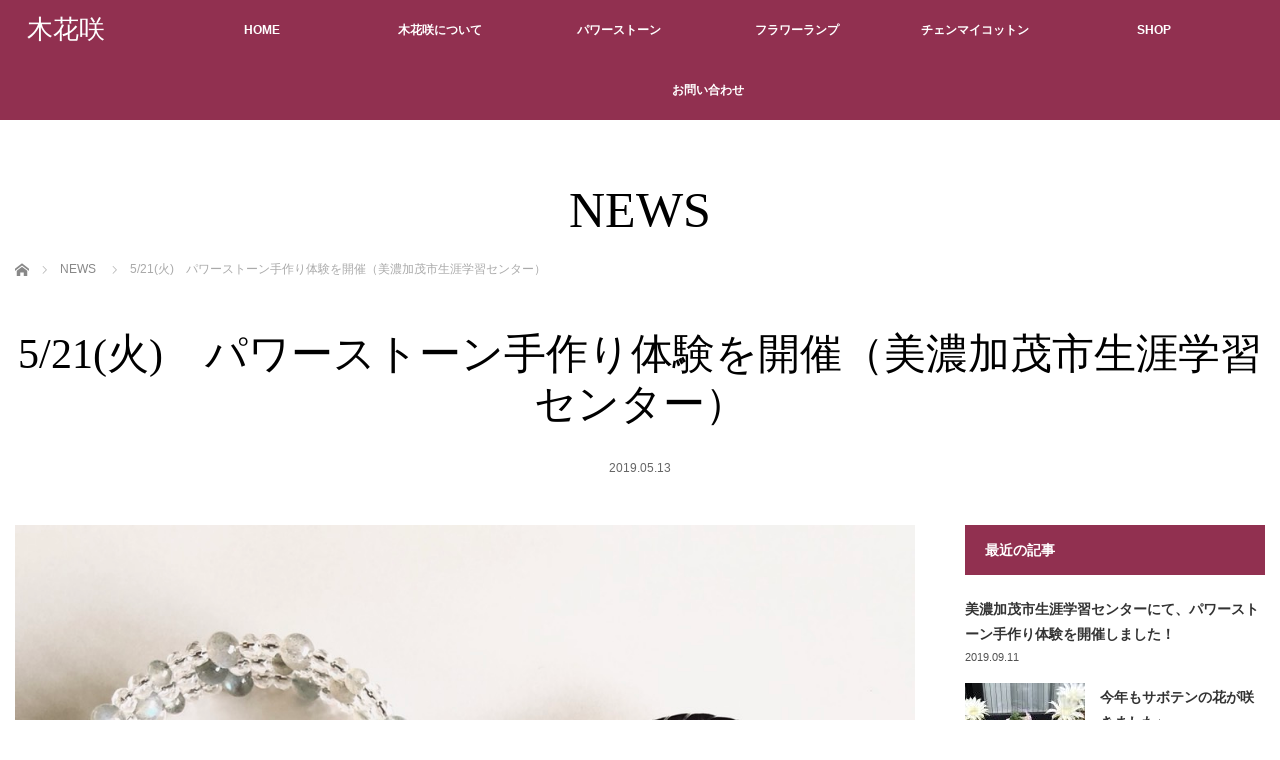

--- FILE ---
content_type: text/html; charset=UTF-8
request_url: http://www.konohanasaku.com/news/20190521wi-p/
body_size: 35712
content:
<!DOCTYPE html>
<html class="pc" dir="ltr" lang="ja"
	prefix="og: https://ogp.me/ns#" >
<head>
<meta charset="UTF-8">
<!--[if IE]><meta http-equiv="X-UA-Compatible" content="IE=edge"><![endif]-->
<meta name="viewport" content="width=device-width,initial-scale=1.0">

<meta name="description" content="爽やかな春夏のアクセサリーを作りませんか？おすすめは、水色やグリーンのパワーストーンと、透明な水晶を組み合わせ。">
<link rel="pingback" href="http://www.konohanasaku.com/xmlrpc.php">

		<!-- All in One SEO 4.2.1.1 -->
		<title>5/21(火) パワーストーン手作り体験を開催（美濃加茂市生涯学習センター） | 木花咲</title>
		<meta name="robots" content="max-image-preview:large" />
		<link rel="canonical" href="http://www.konohanasaku.com/news/20190521wi-p/" />
		<meta property="og:locale" content="ja_JP" />
		<meta property="og:site_name" content="木花咲 | kono hana saku" />
		<meta property="og:type" content="article" />
		<meta property="og:title" content="5/21(火) パワーストーン手作り体験を開催（美濃加茂市生涯学習センター） | 木花咲" />
		<meta property="og:url" content="http://www.konohanasaku.com/news/20190521wi-p/" />
		<meta property="article:published_time" content="2019-05-12T19:12:22+00:00" />
		<meta property="article:modified_time" content="2019-05-12T19:20:18+00:00" />
		<meta name="twitter:card" content="summary" />
		<meta name="twitter:title" content="5/21(火) パワーストーン手作り体験を開催（美濃加茂市生涯学習センター） | 木花咲" />
		<meta name="google" content="nositelinkssearchbox" />
		<script type="application/ld+json" class="aioseo-schema">
			{"@context":"https:\/\/schema.org","@graph":[{"@type":"WebSite","@id":"http:\/\/www.konohanasaku.com\/#website","url":"http:\/\/www.konohanasaku.com\/","name":"\u6728\u82b1\u54b2","description":"kono hana saku","inLanguage":"ja","publisher":{"@id":"http:\/\/www.konohanasaku.com\/#organization"}},{"@type":"Organization","@id":"http:\/\/www.konohanasaku.com\/#organization","name":"\u6728\u82b1\u54b2","url":"http:\/\/www.konohanasaku.com\/"},{"@type":"BreadcrumbList","@id":"http:\/\/www.konohanasaku.com\/news\/20190521wi-p\/#breadcrumblist","itemListElement":[{"@type":"ListItem","@id":"http:\/\/www.konohanasaku.com\/#listItem","position":1,"item":{"@type":"WebPage","@id":"http:\/\/www.konohanasaku.com\/","name":"\u30db\u30fc\u30e0","description":"kono hana saku","url":"http:\/\/www.konohanasaku.com\/"},"nextItem":"http:\/\/www.konohanasaku.com\/news\/20190521wi-p\/#listItem"},{"@type":"ListItem","@id":"http:\/\/www.konohanasaku.com\/news\/20190521wi-p\/#listItem","position":2,"item":{"@type":"WebPage","@id":"http:\/\/www.konohanasaku.com\/news\/20190521wi-p\/","name":"5\/21(\u706b)\u3000\u30d1\u30ef\u30fc\u30b9\u30c8\u30fc\u30f3\u624b\u4f5c\u308a\u4f53\u9a13\u3092\u958b\u50ac\uff08\u7f8e\u6fc3\u52a0\u8302\u5e02\u751f\u6daf\u5b66\u7fd2\u30bb\u30f3\u30bf\u30fc\uff09","url":"http:\/\/www.konohanasaku.com\/news\/20190521wi-p\/"},"previousItem":"http:\/\/www.konohanasaku.com\/#listItem"}]},{"@type":"Person","@id":"http:\/\/www.konohanasaku.com\/author\/abcr_admin\/#author","url":"http:\/\/www.konohanasaku.com\/author\/abcr_admin\/","name":"\u8aed \u8aed","image":{"@type":"ImageObject","@id":"http:\/\/www.konohanasaku.com\/news\/20190521wi-p\/#authorImage","url":"http:\/\/2.gravatar.com\/avatar\/bc470d531002c83d90fbe6d7796fd1bd?s=96&d=mm&r=g","width":96,"height":96,"caption":"\u8aed \u8aed"}},{"@type":"WebPage","@id":"http:\/\/www.konohanasaku.com\/news\/20190521wi-p\/#webpage","url":"http:\/\/www.konohanasaku.com\/news\/20190521wi-p\/","name":"5\/21(\u706b) \u30d1\u30ef\u30fc\u30b9\u30c8\u30fc\u30f3\u624b\u4f5c\u308a\u4f53\u9a13\u3092\u958b\u50ac\uff08\u7f8e\u6fc3\u52a0\u8302\u5e02\u751f\u6daf\u5b66\u7fd2\u30bb\u30f3\u30bf\u30fc\uff09 | \u6728\u82b1\u54b2","inLanguage":"ja","isPartOf":{"@id":"http:\/\/www.konohanasaku.com\/#website"},"breadcrumb":{"@id":"http:\/\/www.konohanasaku.com\/news\/20190521wi-p\/#breadcrumblist"},"author":"http:\/\/www.konohanasaku.com\/author\/abcr_admin\/#author","creator":"http:\/\/www.konohanasaku.com\/author\/abcr_admin\/#author","image":{"@type":"ImageObject","@id":"http:\/\/www.konohanasaku.com\/#mainImage","url":"http:\/\/www.konohanasaku.com\/wp-content\/uploads\/2019\/05\/20190521.jpg","width":1108,"height":1478},"primaryImageOfPage":{"@id":"http:\/\/www.konohanasaku.com\/news\/20190521wi-p\/#mainImage"},"datePublished":"2019-05-12T19:12:22+09:00","dateModified":"2019-05-12T19:20:18+09:00"}]}
		</script>
		<script type="text/javascript" >
			window.ga=window.ga||function(){(ga.q=ga.q||[]).push(arguments)};ga.l=+new Date;
			ga('create', "UA-21355528-24", 'auto');
			ga('send', 'pageview');
		</script>
		<script async src="https://www.google-analytics.com/analytics.js"></script>
		<!-- All in One SEO -->

<link rel='dns-prefetch' href='//s.w.org' />
<link rel="alternate" type="application/rss+xml" title="木花咲 &raquo; フィード" href="http://www.konohanasaku.com/feed/" />
<link rel="alternate" type="application/rss+xml" title="木花咲 &raquo; コメントフィード" href="http://www.konohanasaku.com/comments/feed/" />
<script type="text/javascript">
window._wpemojiSettings = {"baseUrl":"https:\/\/s.w.org\/images\/core\/emoji\/14.0.0\/72x72\/","ext":".png","svgUrl":"https:\/\/s.w.org\/images\/core\/emoji\/14.0.0\/svg\/","svgExt":".svg","source":{"concatemoji":"http:\/\/www.konohanasaku.com\/wp-includes\/js\/wp-emoji-release.min.js?ver=6.0.11"}};
/*! This file is auto-generated */
!function(e,a,t){var n,r,o,i=a.createElement("canvas"),p=i.getContext&&i.getContext("2d");function s(e,t){var a=String.fromCharCode,e=(p.clearRect(0,0,i.width,i.height),p.fillText(a.apply(this,e),0,0),i.toDataURL());return p.clearRect(0,0,i.width,i.height),p.fillText(a.apply(this,t),0,0),e===i.toDataURL()}function c(e){var t=a.createElement("script");t.src=e,t.defer=t.type="text/javascript",a.getElementsByTagName("head")[0].appendChild(t)}for(o=Array("flag","emoji"),t.supports={everything:!0,everythingExceptFlag:!0},r=0;r<o.length;r++)t.supports[o[r]]=function(e){if(!p||!p.fillText)return!1;switch(p.textBaseline="top",p.font="600 32px Arial",e){case"flag":return s([127987,65039,8205,9895,65039],[127987,65039,8203,9895,65039])?!1:!s([55356,56826,55356,56819],[55356,56826,8203,55356,56819])&&!s([55356,57332,56128,56423,56128,56418,56128,56421,56128,56430,56128,56423,56128,56447],[55356,57332,8203,56128,56423,8203,56128,56418,8203,56128,56421,8203,56128,56430,8203,56128,56423,8203,56128,56447]);case"emoji":return!s([129777,127995,8205,129778,127999],[129777,127995,8203,129778,127999])}return!1}(o[r]),t.supports.everything=t.supports.everything&&t.supports[o[r]],"flag"!==o[r]&&(t.supports.everythingExceptFlag=t.supports.everythingExceptFlag&&t.supports[o[r]]);t.supports.everythingExceptFlag=t.supports.everythingExceptFlag&&!t.supports.flag,t.DOMReady=!1,t.readyCallback=function(){t.DOMReady=!0},t.supports.everything||(n=function(){t.readyCallback()},a.addEventListener?(a.addEventListener("DOMContentLoaded",n,!1),e.addEventListener("load",n,!1)):(e.attachEvent("onload",n),a.attachEvent("onreadystatechange",function(){"complete"===a.readyState&&t.readyCallback()})),(e=t.source||{}).concatemoji?c(e.concatemoji):e.wpemoji&&e.twemoji&&(c(e.twemoji),c(e.wpemoji)))}(window,document,window._wpemojiSettings);
</script>
<style type="text/css">
img.wp-smiley,
img.emoji {
	display: inline !important;
	border: none !important;
	box-shadow: none !important;
	height: 1em !important;
	width: 1em !important;
	margin: 0 0.07em !important;
	vertical-align: -0.1em !important;
	background: none !important;
	padding: 0 !important;
}
</style>
	<link rel='stylesheet' id='style-css'  href='http://www.konohanasaku.com/wp-content/themes/venus_tcd038/style.css?ver=2.4' type='text/css' media='screen' />
<link rel='stylesheet' id='wp-block-library-css'  href='http://www.konohanasaku.com/wp-includes/css/dist/block-library/style.min.css?ver=6.0.11' type='text/css' media='all' />
<style id='global-styles-inline-css' type='text/css'>
body{--wp--preset--color--black: #000000;--wp--preset--color--cyan-bluish-gray: #abb8c3;--wp--preset--color--white: #ffffff;--wp--preset--color--pale-pink: #f78da7;--wp--preset--color--vivid-red: #cf2e2e;--wp--preset--color--luminous-vivid-orange: #ff6900;--wp--preset--color--luminous-vivid-amber: #fcb900;--wp--preset--color--light-green-cyan: #7bdcb5;--wp--preset--color--vivid-green-cyan: #00d084;--wp--preset--color--pale-cyan-blue: #8ed1fc;--wp--preset--color--vivid-cyan-blue: #0693e3;--wp--preset--color--vivid-purple: #9b51e0;--wp--preset--gradient--vivid-cyan-blue-to-vivid-purple: linear-gradient(135deg,rgba(6,147,227,1) 0%,rgb(155,81,224) 100%);--wp--preset--gradient--light-green-cyan-to-vivid-green-cyan: linear-gradient(135deg,rgb(122,220,180) 0%,rgb(0,208,130) 100%);--wp--preset--gradient--luminous-vivid-amber-to-luminous-vivid-orange: linear-gradient(135deg,rgba(252,185,0,1) 0%,rgba(255,105,0,1) 100%);--wp--preset--gradient--luminous-vivid-orange-to-vivid-red: linear-gradient(135deg,rgba(255,105,0,1) 0%,rgb(207,46,46) 100%);--wp--preset--gradient--very-light-gray-to-cyan-bluish-gray: linear-gradient(135deg,rgb(238,238,238) 0%,rgb(169,184,195) 100%);--wp--preset--gradient--cool-to-warm-spectrum: linear-gradient(135deg,rgb(74,234,220) 0%,rgb(151,120,209) 20%,rgb(207,42,186) 40%,rgb(238,44,130) 60%,rgb(251,105,98) 80%,rgb(254,248,76) 100%);--wp--preset--gradient--blush-light-purple: linear-gradient(135deg,rgb(255,206,236) 0%,rgb(152,150,240) 100%);--wp--preset--gradient--blush-bordeaux: linear-gradient(135deg,rgb(254,205,165) 0%,rgb(254,45,45) 50%,rgb(107,0,62) 100%);--wp--preset--gradient--luminous-dusk: linear-gradient(135deg,rgb(255,203,112) 0%,rgb(199,81,192) 50%,rgb(65,88,208) 100%);--wp--preset--gradient--pale-ocean: linear-gradient(135deg,rgb(255,245,203) 0%,rgb(182,227,212) 50%,rgb(51,167,181) 100%);--wp--preset--gradient--electric-grass: linear-gradient(135deg,rgb(202,248,128) 0%,rgb(113,206,126) 100%);--wp--preset--gradient--midnight: linear-gradient(135deg,rgb(2,3,129) 0%,rgb(40,116,252) 100%);--wp--preset--duotone--dark-grayscale: url('#wp-duotone-dark-grayscale');--wp--preset--duotone--grayscale: url('#wp-duotone-grayscale');--wp--preset--duotone--purple-yellow: url('#wp-duotone-purple-yellow');--wp--preset--duotone--blue-red: url('#wp-duotone-blue-red');--wp--preset--duotone--midnight: url('#wp-duotone-midnight');--wp--preset--duotone--magenta-yellow: url('#wp-duotone-magenta-yellow');--wp--preset--duotone--purple-green: url('#wp-duotone-purple-green');--wp--preset--duotone--blue-orange: url('#wp-duotone-blue-orange');--wp--preset--font-size--small: 13px;--wp--preset--font-size--medium: 20px;--wp--preset--font-size--large: 36px;--wp--preset--font-size--x-large: 42px;}.has-black-color{color: var(--wp--preset--color--black) !important;}.has-cyan-bluish-gray-color{color: var(--wp--preset--color--cyan-bluish-gray) !important;}.has-white-color{color: var(--wp--preset--color--white) !important;}.has-pale-pink-color{color: var(--wp--preset--color--pale-pink) !important;}.has-vivid-red-color{color: var(--wp--preset--color--vivid-red) !important;}.has-luminous-vivid-orange-color{color: var(--wp--preset--color--luminous-vivid-orange) !important;}.has-luminous-vivid-amber-color{color: var(--wp--preset--color--luminous-vivid-amber) !important;}.has-light-green-cyan-color{color: var(--wp--preset--color--light-green-cyan) !important;}.has-vivid-green-cyan-color{color: var(--wp--preset--color--vivid-green-cyan) !important;}.has-pale-cyan-blue-color{color: var(--wp--preset--color--pale-cyan-blue) !important;}.has-vivid-cyan-blue-color{color: var(--wp--preset--color--vivid-cyan-blue) !important;}.has-vivid-purple-color{color: var(--wp--preset--color--vivid-purple) !important;}.has-black-background-color{background-color: var(--wp--preset--color--black) !important;}.has-cyan-bluish-gray-background-color{background-color: var(--wp--preset--color--cyan-bluish-gray) !important;}.has-white-background-color{background-color: var(--wp--preset--color--white) !important;}.has-pale-pink-background-color{background-color: var(--wp--preset--color--pale-pink) !important;}.has-vivid-red-background-color{background-color: var(--wp--preset--color--vivid-red) !important;}.has-luminous-vivid-orange-background-color{background-color: var(--wp--preset--color--luminous-vivid-orange) !important;}.has-luminous-vivid-amber-background-color{background-color: var(--wp--preset--color--luminous-vivid-amber) !important;}.has-light-green-cyan-background-color{background-color: var(--wp--preset--color--light-green-cyan) !important;}.has-vivid-green-cyan-background-color{background-color: var(--wp--preset--color--vivid-green-cyan) !important;}.has-pale-cyan-blue-background-color{background-color: var(--wp--preset--color--pale-cyan-blue) !important;}.has-vivid-cyan-blue-background-color{background-color: var(--wp--preset--color--vivid-cyan-blue) !important;}.has-vivid-purple-background-color{background-color: var(--wp--preset--color--vivid-purple) !important;}.has-black-border-color{border-color: var(--wp--preset--color--black) !important;}.has-cyan-bluish-gray-border-color{border-color: var(--wp--preset--color--cyan-bluish-gray) !important;}.has-white-border-color{border-color: var(--wp--preset--color--white) !important;}.has-pale-pink-border-color{border-color: var(--wp--preset--color--pale-pink) !important;}.has-vivid-red-border-color{border-color: var(--wp--preset--color--vivid-red) !important;}.has-luminous-vivid-orange-border-color{border-color: var(--wp--preset--color--luminous-vivid-orange) !important;}.has-luminous-vivid-amber-border-color{border-color: var(--wp--preset--color--luminous-vivid-amber) !important;}.has-light-green-cyan-border-color{border-color: var(--wp--preset--color--light-green-cyan) !important;}.has-vivid-green-cyan-border-color{border-color: var(--wp--preset--color--vivid-green-cyan) !important;}.has-pale-cyan-blue-border-color{border-color: var(--wp--preset--color--pale-cyan-blue) !important;}.has-vivid-cyan-blue-border-color{border-color: var(--wp--preset--color--vivid-cyan-blue) !important;}.has-vivid-purple-border-color{border-color: var(--wp--preset--color--vivid-purple) !important;}.has-vivid-cyan-blue-to-vivid-purple-gradient-background{background: var(--wp--preset--gradient--vivid-cyan-blue-to-vivid-purple) !important;}.has-light-green-cyan-to-vivid-green-cyan-gradient-background{background: var(--wp--preset--gradient--light-green-cyan-to-vivid-green-cyan) !important;}.has-luminous-vivid-amber-to-luminous-vivid-orange-gradient-background{background: var(--wp--preset--gradient--luminous-vivid-amber-to-luminous-vivid-orange) !important;}.has-luminous-vivid-orange-to-vivid-red-gradient-background{background: var(--wp--preset--gradient--luminous-vivid-orange-to-vivid-red) !important;}.has-very-light-gray-to-cyan-bluish-gray-gradient-background{background: var(--wp--preset--gradient--very-light-gray-to-cyan-bluish-gray) !important;}.has-cool-to-warm-spectrum-gradient-background{background: var(--wp--preset--gradient--cool-to-warm-spectrum) !important;}.has-blush-light-purple-gradient-background{background: var(--wp--preset--gradient--blush-light-purple) !important;}.has-blush-bordeaux-gradient-background{background: var(--wp--preset--gradient--blush-bordeaux) !important;}.has-luminous-dusk-gradient-background{background: var(--wp--preset--gradient--luminous-dusk) !important;}.has-pale-ocean-gradient-background{background: var(--wp--preset--gradient--pale-ocean) !important;}.has-electric-grass-gradient-background{background: var(--wp--preset--gradient--electric-grass) !important;}.has-midnight-gradient-background{background: var(--wp--preset--gradient--midnight) !important;}.has-small-font-size{font-size: var(--wp--preset--font-size--small) !important;}.has-medium-font-size{font-size: var(--wp--preset--font-size--medium) !important;}.has-large-font-size{font-size: var(--wp--preset--font-size--large) !important;}.has-x-large-font-size{font-size: var(--wp--preset--font-size--x-large) !important;}
</style>
<script type='text/javascript' src='http://www.konohanasaku.com/wp-includes/js/jquery/jquery.min.js?ver=3.6.0' id='jquery-core-js'></script>
<script type='text/javascript' src='http://www.konohanasaku.com/wp-includes/js/jquery/jquery-migrate.min.js?ver=3.3.2' id='jquery-migrate-js'></script>
<link rel="https://api.w.org/" href="http://www.konohanasaku.com/wp-json/" /><link rel='shortlink' href='http://www.konohanasaku.com/?p=609' />
<link rel="alternate" type="application/json+oembed" href="http://www.konohanasaku.com/wp-json/oembed/1.0/embed?url=http%3A%2F%2Fwww.konohanasaku.com%2Fnews%2F20190521wi-p%2F" />
<link rel="alternate" type="text/xml+oembed" href="http://www.konohanasaku.com/wp-json/oembed/1.0/embed?url=http%3A%2F%2Fwww.konohanasaku.com%2Fnews%2F20190521wi-p%2F&#038;format=xml" />

<script src="http://www.konohanasaku.com/wp-content/themes/venus_tcd038/js/modernizr.js?ver=2.4"></script>
<script src="http://www.konohanasaku.com/wp-content/themes/venus_tcd038/js/jscript.js?ver=2.4"></script>
<script src="http://www.konohanasaku.com/wp-content/themes/venus_tcd038/js/comment.js?ver=2.4"></script>

<link rel="stylesheet" href="http://www.konohanasaku.com/wp-content/themes/venus_tcd038/responsive.css?ver=2.4">

<link rel="stylesheet" href="http://www.konohanasaku.com/wp-content/themes/venus_tcd038/japanese.css?ver=2.4">

<!--[if lt IE 9]>
<script src="http://www.konohanasaku.com/wp-content/themes/venus_tcd038/js/html5.js?ver=2.4"></script>
<![endif]-->

<style type="text/css">

.pc #global_menu { margin-left:135.8px; }

a:hover, .post_content a:hover, #mobile_logo a:hover, #bread_crumb a:hover, #post_meta_top a:hover, #post_meta_bottom a:hover,
 .pc #global_menu > ul > li > a:hover, .pc #global_menu > ul > li.active > a, .pc #global_menu > ul > li.current-menu-item > a,
 #index_recent .index_recent_tab_content a:hover, #index_recent .index_recent_tab_content a.link:hover, #index_recent .index_recent_tab_content a.link:hover:after,
 #news_archive .title a:hover, #archive #post_list .title a:hover, #archive #post_list li .category a:hover, #related_post li a:hover .title,
#single_news_list .link:hover, #single_news_list .link:hover:after, .mobile #comment_header ul li a:hover, .mobile #comment_header ul li.comment_switch_active a,
.mobile #comment_header ul li.comment_switch_active a:hover, #footer_logo a:hover, .footer_headline, .footer_headline a, .footer_widget .collapse_category_list li a:hover, .footer_widget.styled_menu_widget .menu li a:hover, #bread_crumb li.home a:hover:before
 { color:#FFD700; }

 a.menu_button:hover span, .pc #logo_image,
 .pc #global_menu ul ul a:hover, .pc #global_menu ul ul > li.active > a, .pc #global_menu ul ul li.current-menu-item > a,
 .flex-control-nav a:hover, .flex-control-nav a.flex-active, #load_post a:hover,
 #wp-calendar td a:hover, #wp-calendar #prev a:hover, #wp-calendar #next a:hover, .widget_search #search-btn input:hover, .widget_search #searchsubmit:hover, .side_widget.google_search #searchsubmit:hover,
 #submit_comment:hover, #post_pagination a:hover, #post_pagination p, .page_navi a:hover, .page_navi .current
 { background-color:#FFD700; }

.mobile #global_menu li a:hover { background-color:#FFD700 !important; }

#comment_textarea textarea:focus, #guest_info input:focus
 { border-color:#FFD700; }

.pc #header, .pc .home #header_inner, #footer, .pc .home.header_slide_down #header, .pc .home.header_slide_up #header,
 .pc #global_menu ul ul, .mobile #global_menu ul, .mobile a.menu_button.active,
 #comment_headline, #single_news_headline, #news_archive_headline, .side_headline,
 #archive ul.category li a.active, .brand_category_list li a.active
 { background-color:#913050; }

.post_content a { color:#FFD700; }

#post_title { font-size:42px; }
.mobile #post_title { font-size:27.7px; }
.post_content, #previous_next_post .title { font-size:14px; }
#news_archive .title { font-size:32px; }
.mobile #news_archive .title { font-size:21.1px; }
.single-news #post_title { font-size:42px; }
.mobile .single-news #post_title { font-size:27.7px; }
.single-news .post_content { font-size:14px; }
.single-brand #post_title { font-size:42px; }
.mobile .single-brand #post_title { font-size:27.7px; }
.single-brand .post_content { font-size:14px; }
.home #post_list_type1 #post_list li .title { font-size:px; }
#archive #post_list li .title, #related_post li .title { font-size:16px; }

#index_grid .grid-item:hover { background-color:#000000; }
#index_grid .grid-item:hover .image { opacity:0.7; }
#archive #post_list li .image:hover { background-color:#000000; }
#archive #post_list li .image:hover img { opacity:0.7; }
#related_post li .image:hover { background-color:#000000; }
#related_post li .image:hover img { opacity:0.7; }
#news_archive .news_image:hover { background-color:#000000; }
#news_archive .news_image:hover img { opacity:0.7; }

#site_loader_spinner { border-top:3px solid rgba(255,215,0,0.2); border-right:3px solid rgba(255,215,0,0.2); border-bottom:3px solid rgba(255,215,0,0.2); border-left:3px solid #FFD700; }




</style>


<style type="text/css"></style></head>
<body class="news-template-default single single-news postid-609">

<div id="site_loader_overlay"><div id="site_loader_spinner">Loading</div></div>
<div id="site_wrap" class="hide">

 
 <div id="header">
  <div id="header_inner" class="clearfix">
   <!-- logo -->
   <div id='logo_text' class='serif'>
<h1 id="logo" class="serif"><a href="http://www.konohanasaku.com/">木花咲</a></h1>
</div>
   <div id="mobile_logo" class="mobile_logo_center serif"><a href="http://www.konohanasaku.com/">木花咲</a></div>
   
   <!-- global menu -->
      <a href="#" class="menu_button" title="メニュー"><span></span><span></span><span></span></a>
   <div id="global_menu" class="clearfix">
    <ul id="menu-%e3%83%88%e3%83%83%e3%83%97%e3%83%a1%e3%83%8b%e3%83%a5%e3%83%bc" class="menu"><li id="menu-item-19" class="menu-item menu-item-type-custom menu-item-object-custom menu-item-home menu-item-19"><a href="http://www.konohanasaku.com/">HOME</a></li>
<li id="menu-item-20" class="menu-item menu-item-type-post_type menu-item-object-page menu-item-privacy-policy menu-item-20"><a href="http://www.konohanasaku.com/aboutus/">木花咲について</a></li>
<li id="menu-item-91" class="menu-item menu-item-type-post_type menu-item-object-page menu-item-91"><a href="http://www.konohanasaku.com/gemstones/">パワーストーン</a></li>
<li id="menu-item-85" class="menu-item menu-item-type-post_type menu-item-object-page menu-item-85"><a href="http://www.konohanasaku.com/flowerlamp/">フラワーランプ</a></li>
<li id="menu-item-92" class="menu-item menu-item-type-post_type menu-item-object-page menu-item-92"><a href="http://www.konohanasaku.com/chiangmaicotton/">チェンマイコットン</a></li>
<li id="menu-item-630" class="menu-item menu-item-type-custom menu-item-object-custom menu-item-630"><a href="https://www.konohanasaku.com/shop/">SHOP</a></li>
<li id="menu-item-22" class="menu-item menu-item-type-post_type menu-item-object-page menu-item-22"><a href="http://www.konohanasaku.com/contact/">お問い合わせ</a></li>
</ul>   </div>
     </div><!-- END #header_inner -->
 </div><!-- END #header -->

 <div id="contents">
  <div id="contents_inner" class="clearfix">


<h2 class="title serif">NEWS</h2>


<ul id="bread_crumb" class="clearfix">
 <li itemscope="itemscope" itemtype="http://data-vocabulary.org/Breadcrumb" class="home"><a itemprop="url" href="http://www.konohanasaku.com/"><span itemprop="title">ホーム</span></a></li>
 <li itemscope="itemscope" itemtype="http://data-vocabulary.org/Breadcrumb"><a itemprop="url" href="http://www.konohanasaku.com/news/"><span itemprop="title">NEWS</span></a></li>
 <li class="last">5/21(火)　パワーストーン手作り体験を開催（美濃加茂市生涯学習センター）</li>

</ul>


<h3 id="post_title" class="serif">5/21(火)　パワーストーン手作り体験を開催（美濃加茂市生涯学習センター）</h3>

<ul id="post_meta_top" class="clearfix">
 <li class="post_date"><time class="entry-date updated" datetime="2019-05-13T04:20:18+09:00">2019.05.13</time></li>
</ul>


<div id="main_col">

 
 <div id="article">

    <div class="post_image">
   <img width="1108" height="1478" src="http://www.konohanasaku.com/wp-content/uploads/2019/05/20190521.jpg" class="attachment-post-thumbnail size-post-thumbnail wp-post-image" alt="" srcset="http://www.konohanasaku.com/wp-content/uploads/2019/05/20190521.jpg 1108w, http://www.konohanasaku.com/wp-content/uploads/2019/05/20190521-225x300.jpg 225w, http://www.konohanasaku.com/wp-content/uploads/2019/05/20190521-768x1024.jpg 768w, http://www.konohanasaku.com/wp-content/uploads/2019/05/20190521-1000x1334.jpg 1000w, http://www.konohanasaku.com/wp-content/uploads/2019/05/20190521-750x1000.jpg 750w" sizes="(max-width: 1108px) 100vw, 1108px" />  </div>
  
  <div class="post_content clearfix">
   <p>爽やかな春夏のアクセサリーを作りませんか？<br />
おすすめは、水色やグリーンのパワーストーンと、透明な水晶を組み合わせ。<br />
涼やかで、これからの季節に貴方を一層輝かせてくれるでしょう<span class="_3gl1 _5zz4" data-offset-key="cpc21-0-0"><span class="_ncl">✨</span></span></p>
<p>日時 : 5月21日(火)　13：30〜16:00</p>
<p>場所 : 美濃加茂市生涯学習センター 503号室</p>
<p>お好きなパワーストーンを選んで、ピアス・イヤリング・ワイヤーブレスレット・メガネチェーンなど作れます😊<br />
ご都合良い時間にお越し下さい。一緒に手作りを楽しみましょう🎶</p>
<p>＊木花咲では、喫茶店やエステサロンなどで、少人数でのイベントも受け付けております！<br />
ご希望の方は、E-mailにてお問い合わせ下さい。</p>
     </div>

 </div><!-- END #article -->

 
  <div id="single_news_list" class="clearfix">
  <h3 id="single_news_headline">NEWS</h3>
  <ol>
      <li class="clearfix"><time class="date entry-date updated" datetime="2020-04-28T21:52:47+09:00">2020.04.28</time><a class="title" href="http://www.konohanasaku.com/news/%e6%af%8d%e3%81%ae%e6%97%a5%e3%83%97%e3%83%ac%e3%82%bc%e3%83%b3%e3%83%88%e3%82%bb%e3%83%bc%e3%83%ab%e2%99%a5%e3%80%80%e3%83%95%e3%83%a9%e3%83%af%e3%83%bc%e3%83%a9%e3%83%b3%e3%83%9730%ef%bc%85off/">母の日プレゼントセール♥　フラワーランプ30％OFF！</a></li>
      <li class="clearfix"><time class="date entry-date updated" datetime="2019-07-17T03:38:45+09:00">2019.07.17</time><a class="title" href="http://www.konohanasaku.com/news/event20190801/">8/1(木)　パワーストーン手作り体験のお知らせ（美濃加茂市生涯学習センター）</a></li>
      <li class="clearfix"><time class="date entry-date updated" datetime="2019-05-13T04:20:18+09:00">2019.05.13</time><a class="title" href="http://www.konohanasaku.com/news/20190521wi-p/">5/21(火)　パワーストーン手作り体験を開催（美濃加茂市生涯学習センター）</a></li>
      <li class="clearfix"><time class="date entry-date updated" datetime="2019-02-09T11:12:38+09:00">2019.02.09</time><a class="title" href="http://www.konohanasaku.com/news/223-311kouza/">2/23・3/11パワーストーン手作り体験（美濃加茂市生涯学習センター）</a></li>
      <li class="clearfix"><time class="date entry-date updated" datetime="2019-01-15T19:00:43+09:00">2019.01.15</time><a class="title" href="http://www.konohanasaku.com/news/event20190120/">1月20日(日)『A･KIND marche あきんどまるしぇ』に出店します！</a></li>
     </ol>
  <a class="link" href="http://www.konohanasaku.com/news/">過去のお知らせ</a>
 </div><!-- END #single_news_list -->
 
</div><!-- END #main_col -->


 
              <div id="side_col">
       <div class="side_widget styled_post_list1_widget" id="styled_post_list1_widget-2">
<h3 class="side_headline">最近の記事</h3><ol class="styled_post_list1">
 <li class="clearfix">
      <div class="info">
    <a class="title" href="http://www.konohanasaku.com/2019/09/11/201908event-report/">美濃加茂市生涯学習センターにて、パワーストーン手作り体験を開催しました！</a>
    <p class="date">2019.09.11</p>
   </div>
 </li>
 <li class="has-post-thumbnail clearfix">
   <a class="image" href="http://www.konohanasaku.com/2019/06/11/20190611blog/"><img width="120" height="120" src="http://www.konohanasaku.com/wp-content/uploads/2019/06/S__3743784-120x120.jpg" class="attachment-size1 size-size1 wp-post-image" alt="" loading="lazy" srcset="http://www.konohanasaku.com/wp-content/uploads/2019/06/S__3743784-120x120.jpg 120w, http://www.konohanasaku.com/wp-content/uploads/2019/06/S__3743784-150x150.jpg 150w, http://www.konohanasaku.com/wp-content/uploads/2019/06/S__3743784-300x300.jpg 300w" sizes="(max-width: 120px) 100vw, 120px" /></a>   <div class="info">
    <a class="title" href="http://www.konohanasaku.com/2019/06/11/20190611blog/">今年もサボテンの花が咲きました♪</a>
    <p class="date">2019.06.11</p>
   </div>
 </li>
 <li class="has-post-thumbnail clearfix">
   <a class="image" href="http://www.konohanasaku.com/2019/04/17/20190417blog/"><img width="120" height="120" src="http://www.konohanasaku.com/wp-content/uploads/2019/04/201904-2-120x120.jpg" class="attachment-size1 size-size1 wp-post-image" alt="" loading="lazy" srcset="http://www.konohanasaku.com/wp-content/uploads/2019/04/201904-2-120x120.jpg 120w, http://www.konohanasaku.com/wp-content/uploads/2019/04/201904-2-150x150.jpg 150w, http://www.konohanasaku.com/wp-content/uploads/2019/04/201904-2-300x300.jpg 300w" sizes="(max-width: 120px) 100vw, 120px" /></a>   <div class="info">
    <a class="title" href="http://www.konohanasaku.com/2019/04/17/20190417blog/">令和まであと２週間！”令和”を姓名判断してみました。</a>
    <p class="date">2019.04.17</p>
   </div>
 </li>
 <li class="has-post-thumbnail clearfix">
   <a class="image" href="http://www.konohanasaku.com/2019/03/26/576/"><img width="120" height="120" src="http://www.konohanasaku.com/wp-content/uploads/2019/03/S__4489220-120x120.jpg" class="attachment-size1 size-size1 wp-post-image" alt="" loading="lazy" srcset="http://www.konohanasaku.com/wp-content/uploads/2019/03/S__4489220-120x120.jpg 120w, http://www.konohanasaku.com/wp-content/uploads/2019/03/S__4489220-150x150.jpg 150w, http://www.konohanasaku.com/wp-content/uploads/2019/03/S__4489220-300x300.jpg 300w" sizes="(max-width: 120px) 100vw, 120px" /></a>   <div class="info">
    <a class="title" href="http://www.konohanasaku.com/2019/03/26/576/">吉方位を捉える第一歩は方位の取り方</a>
    <p class="date">2019.03.26</p>
   </div>
 </li>
 <li class="has-post-thumbnail clearfix">
   <a class="image" href="http://www.konohanasaku.com/2019/02/28/20190223event-report/"><img width="120" height="120" src="http://www.konohanasaku.com/wp-content/uploads/2019/02/20190223-1-120x120.jpg" class="attachment-size1 size-size1 wp-post-image" alt="" loading="lazy" srcset="http://www.konohanasaku.com/wp-content/uploads/2019/02/20190223-1-120x120.jpg 120w, http://www.konohanasaku.com/wp-content/uploads/2019/02/20190223-1-150x150.jpg 150w, http://www.konohanasaku.com/wp-content/uploads/2019/02/20190223-1-300x300.jpg 300w" sizes="(max-width: 120px) 100vw, 120px" /></a>   <div class="info">
    <a class="title" href="http://www.konohanasaku.com/2019/02/28/20190223event-report/">2/23　パワーストーン手作り体験のご報告</a>
    <p class="date">2019.02.28</p>
   </div>
 </li>
</ol>
</div>
<div class="side_widget tcdw_category_list_widget" id="tcdw_category_list_widget-2">
<h3 class="side_headline">カテゴリー</h3><ul class="collapse_category_list">
 	<li class="cat-item cat-item-24"><a href="http://www.konohanasaku.com/category/%e3%83%91%e3%83%af%e3%83%bc%e3%82%b9%e3%83%88%e3%83%bc%e3%83%b3/" title="1.パワーストーン に含まれる投稿を見る">1.パワーストーン</a>
</li>
	<li class="cat-item cat-item-31"><a href="http://www.konohanasaku.com/category/%e6%b0%97%e5%ad%a6/" title="2.気学 に含まれる投稿を見る">2.気学</a>
</li>
	<li class="cat-item cat-item-48"><a href="http://www.konohanasaku.com/category/%e3%82%a4%e3%83%99%e3%83%b3%e3%83%88/" title="3.イベント に含まれる投稿を見る">3.イベント</a>
</li>
	<li class="cat-item cat-item-1"><a href="http://www.konohanasaku.com/category/%e6%9c%aa%e5%88%86%e9%a1%9e/" title="その他 に含まれる投稿を見る">その他</a>
</li>
</ul>
</div>
      </div>
        
 

  </div><!-- END #contents_inner -->
 </div><!-- END #contents -->

 <div id="footer">
  <div id="footer_inner" class="clearfix">

   <div id="footer_logo" class="serif"><a href="http://www.konohanasaku.com/">木花咲</a></div>

   <div class="footer_contents clearfix">
    <div class="footer_widget widget_text" id="text-8">
			<div class="textwidget"><p style="text-align: center;">kono hana saku</p>
<p>&nbsp;</p>
<p style="text-align: center;">TEL　090-2579-1523</p>
<p style="text-align: center;">Email　konohanasaku523@gmail.com</p>
</div>
		</div>
   </div>

   <!-- social button -->
      <ul class="clearfix" id="footer_social_link">
        <li class="facebook"><a class="target_blank" href="https://www.facebook.com/%E6%9C%A8%E8%8A%B1%E5%92%B2-%E3%82%B3%E3%83%8E%E3%83%8F%E3%83%8A%E3%82%B5%E3%82%AF-329618201101769/?modal=admin_todo_tour"><span class="f_facebook"></span></a></li>
                <li class="instagram"><a class="target_blank" href="https://www.instagram.com/konohanasakus/"><span class="f_instagram"></span></a></li>
           </ul>
   
      <div id="footer_company_name">木花咲 -kono hana saku-</div>
         <div id="footer_company_address">090-2579-1523</div>
   
  </div><!-- END #footer_inner -->
 </div><!-- END #footer -->


 <div id="footer_bottom">
  <div id="footer_bottom_inner">

   <p id="copyright">Copyright &copy;&nbsp;2026 <a href="http://www.konohanasaku.com/">木花咲</a> All rights reserved.</p>

  </div>
 </div>

 <div id="return_top">
  <a href="#header_top"><span>PAGE TOP</span></a>
 </div>

</div>

<script type="text/javascript">
jQuery(document).ready(function($){
  var timer = null;

  $(window).load(function(){
    if (timer !== null) {
      clearTimeout(timer);
    }
    $('#site_wrap').removeClass('hide');
    $(window).trigger('resize');
    
    $('#site_loader_spinner').delay(600).fadeOut(400);
    $('#site_loader_overlay').delay(900).fadeOut(800);
  });

  timer = setTimeout(function(){
    $('#site_wrap').removeClass('hide');
    $(window).trigger('resize');
    
    $('#site_loader_spinner').delay(600).fadeOut(400);
    $('#site_loader_overlay').delay(900).fadeOut(800);
  }, 5000);
});
</script>

  <!-- facebook share button code -->
 <div id="fb-root"></div>
 <script>
 (function(d, s, id) {
   var js, fjs = d.getElementsByTagName(s)[0];
   if (d.getElementById(id)) return;
   js = d.createElement(s); js.id = id;
   js.async = true;
   js.src = "//connect.facebook.net/ja_JP/sdk.js#xfbml=1&version=v2.5";
   fjs.parentNode.insertBefore(js, fjs);
 }(document, 'script', 'facebook-jssdk'));
 </script>
 
<script type='text/javascript' src='http://www.konohanasaku.com/wp-includes/js/comment-reply.min.js?ver=6.0.11' id='comment-reply-js'></script>
</body>
</html>


--- FILE ---
content_type: text/css
request_url: http://www.konohanasaku.com/wp-content/themes/venus_tcd038/responsive.css?ver=2.4
body_size: 19016
content:
@charset "utf-8";

/* ----------------------------------------------------------------------
 ヘッダー
---------------------------------------------------------------------- */

.mobile #header { height:70px; width:auto; min-width:100%; background:#fff; position:relative; left:0px; top:0px; z-index:3; margin:0; }
.mobile #header_inner { height:auto; width:auto; margin:0 auto; position:relative; padding:0; }

/* メニューをページ上部に固定 */
.mobile .mobile_header_fix.header_slide_down #header, .mobile .mobile_header_fix.header_slide_up #header { position:fixed; }
.mobile .mobile_header_fix.header_slide_down.admin-bar, .mobile .mobile_header_fix.header_slide_up.admin-bar { padding-top:102px; }
.mobile .mobile_header_fix.header_slide_down.admin-bar #header, .mobile .mobile_header_fix.header_slide_up.admin-bar #header { top:32px; }
@media screen and (max-width:782px) {
.mobile .mobile_header_fix.header_slide_down.admin-bar, .mobile .mobile_header_fix.header_slide_up.admin-bar { padding-top:116px; }
.mobile .mobile_header_fix.header_slide_down.admin-bar #header, .mobile .mobile_header_fix.header_slide_up.admin-bar #header { top:46px; }
}
@media screen and (max-width:600px) {
.mobile .mobile_header_fix.header_slide_down.admin-bar, .mobile .mobile_header_fix.header_slide_up.admin-bar { padding-top:46px; }
.mobile .mobile_header_fix.header_slide_down.admin-bar #header, .mobile .mobile_header_fix.header_slide_up.admin-bar #header { top:0; }
}

/*
.mobile .mobile_header_fix.admin-bar { padding-top:102px; }
.mobile .mobile_header_fix.admin-bar #header { top:32px; }
.mobile .mobile_header_fix.header_slide_down.admin-bar #header, .mobile .mobile_header_fix.header_slide_up.admin-bar #header { top:32px; }
@media screen and (max-width:782px) {
.mobile .mobile_header_fix.admin-bar { padding-top:118px; }
.mobile .mobile_header_fix.admin-bar #header { top:46px; }
}
*/

/* グローバルメニュー */
.mobile a.menu_button { position:absolute; right:0; top:0; z-index:9; display:block; font-size:11px; color:#000; background:#fff; padding:22px 20px 20px 20px; width:18px; height:28px; text-decoration:none; }
.mobile a.menu_button:hover { color:#000; }
.mobile a.menu_button.active { color:#fff; background:#222; }
.mobile a.menu_button span { display:block; height:3px; background:#000; margin:4px 0; }
.mobile a.menu_button.active span { background:#fff; margin:4px 0; }

.mobile #global_menu { display:none; clear:both; width:100%; margin:0; border-top:1px solid #666; top:70px; position:absolute; z-index:9; box-shadow:1px 2px 1.5px rgba(0, 0, 0, 0.1); -moz-box-shadow:1px 2px 1.5px rgba(0, 0, 0, 0.1); -webkit-box-shadow:1px 2px 1.5px rgba(0, 0, 0, 0.1); }
.mobile #global_menu ul { margin:0; background:#222; }
.mobile #global_menu a { display:block; border-bottom:1px solid #666; padding:10px 10px 10px 20px; line-height:1.2; text-decoration:none; color:#fff; position:relative; }
.mobile #global_menu a:hover { color:#fff; }
.mobile #global_menu a:before { content:'>'; padding:0 10px 4px 0; font-size:10px; display:block; vertical-align:text-bottom; position:absolute; left:-20px;}
.mobile #global_menu ul ul { display:none; }
.mobile #global_menu ul ul a { padding-left:35px; }
.mobile #global_menu ul ul ul a { padding-left:50px; }
.mobile #global_menu ul ul ul ul a { padding-left:65px; }
.mobile #global_menu li.menu-item-has-children { position:relative; }
.mobile #global_menu li.menu-item-has-children > a { padding-right:40px; }
.mobile #global_menu .child_menu_button { display:block; position:absolute; text-align:center; width:40px; height:40px; right:0px; top:0px; z-index:9; cursor:pointer; }
.mobile #global_menu .child_menu_button .icon:before { content:'+'; font-size:13px; color:#aaa; text-align:center; display:block; width:20px; height:20px; line-height:20px; border:1px solid #555; border-radius:100%; position:absolute; left:10px; top:9px; }
.mobile #global_menu .child_menu_button.active .icon:before, .mobile #global_menu .child_menu_button:hover .icon:before { color:#fff; border-color:#fff; }
.mobile #global_menu li.menu-item-has-children.open > .child_menu_button .icon:before { content:'-'; }
.mobile #global_menu li.menu-item-has-children.open > ul { display:block; }

/* ロゴ */
.mobile #mobile_logo { text-align:center; font-size:30px; font-weight:400; line-height:70px; height:70px; overflow:hidden; position:relative; }
.mobile #mobile_logo a { color:#000; text-decoration:none; }
.mobile #mobile_logo a img { display:block; margin:0 auto; max-height:60px; position:absolute; top:50%; left:10px; -webkit-transform:translate(0,-50%); -moz-transform:translate(0,-50%); -ms-transform:translate(0,-50%); -o-transform:translate(0,-50%); transform:translate(0,-50%); }
.mobile #mobile_logo.mobile_logo_center a img { left:50%; -webkit-transform:translate(-50%,-50%); -moz-transform:translate(-50%,-50%); -ms-transform:translate(-50%,-50%); -o-transform:translate(-50%,-50%); transform:translate(-50%,-50%); }
.mobile #mobile_logo.mobile_logo_right a img { left:initial; right:70px; -webkit-transform:translate(0,-50%); -moz-transform:translate(0,-50%); -ms-transform:translate(0,-50%); -o-transform:translate(0,-50%); transform:translate(0,-50%); }
.mobile #home_logo, .mobile #logo_text, .mobile #logo_image { display:none; }




@media screen and (max-width:1249px) {

/* レイアウト */
body { width:100%; min-width:initial; }
#header { width:100%; min-width:initial; }
#header_inner { width:100%; max-width:1250px; }
#contents { width:100%; min-width:initial; }
#contents_inner { width:auto; max-width:1250px; padding-left:15px; padding-right:15px; }
#main_col { width:68%; float:left; }
#side_col { width:28%; float:right; }
#main_col.fullwidth { width:100%; float:none; }
#main_col.barnd_main_col { width:auto; float:left; margin-right:240px; }
#side_col.brand_side_col { width:180px; float:right; margin-left:-180px; }
#footer { width:100%; min-width:initial; }
#footer_inner { width:100%; max-width:1250px; }
#footer_bottom { width:100%; min-width:initial; }
#footer_bottom_inner { width:100%; max-width:1250px; }

/* ロゴ */
#home_logo h1 { width:100%; min-width:initial; }

/* アイキャッチ画像 */
.post_image { margin-left:-15px; margin-right:-15px; }

/* newsアーカイブ */
#news_archive .news_image { height:auto; }
#news_archive .news_text { padding:30px 0 0 0; min-height:initial; }
#news_archive .date { position:static; }

/* サイドコンテンツ */
.widget_search #search-box, .widget_search #s, .side_widget.google_search #s { width:85%; height:40px; margin:0 0 5px 0; }
.widget_search #search-btn input, .widget_search #searchsubmit, .side_widget.google_search #searchsubmit { width:15%; }
.brand_side_col .widget_search #search-box, .brand_side_col .widget_search #s, .side_widget.google_search #s { width:85%; }
.brand_side_col .widget_search #search-btn input, .brand_side_col .widget_search #searchsubmit, .side_widget.google_search #searchsubmit { width:15%; }

/* トップページ */
body.home #contents_inner { padding-left:0; padding-right:0; }

/* 関連記事 2列 */
#related_post ol { margin:0; position:relative; }
#related_post li { width:49.5%; margin:0 0 5px 0; }
#related_post li:nth-child(odd) { clear:both; float:left; }
#related_post li:nth-child(even) { float:right; }

} /* max-width:1249px */




@media screen and (max-width:992px) {

/* スライダー */
.index_slider .slide-caption-inner { font-size:28px; line-height:1.6; }

/* トップページグリッド */
#index_grid .caption { padding:12px; }
#index_grid .caption h2 { font-size:24px; }
#index_grid .caption p { font-size:14px; }

/* トップページのNEWS/BLOG */
#index_recent { font-size:12px; }
#index_recent .index_recent_tab_content { padding-left:20px; }
#index_recent .index_recent_tab_content ol { padding-right:20px; }
#index_recent .index_recent_tab_content a.link { right:20px; }

} /* max-width:992px */




@media screen and (max-width:768px) {

/* レイアウト */
body { min-width:320px; }
#contents { width:auto; min-width:100%; margin:0; padding:0; }
#contents_inner { width:auto; margin:0; padding:30px 15px 40px 15px; }
#main_col { width:auto; float:none; position:relative; }
#side_col { width:auto; float:none; margin:30px 0; }
#main_col.fullwidth { width:100%; float:none; }
#main_col.barnd_main_col { width:auto; float:none; margin-right:0; }
#side_col.brand_side_col { width:auto; float:none; margin-left:0; }
#footer { width:auto; min-width:100%; }
#footer_inner { width:auto; margin:0 auto; padding:30px 0 15px 0; }
#footer_bottom { width:auto; min-width:100%; }
#footer_bottom_inner { width:auto; }


/* ----------------------------------------------------------------------
 ヘッダー
---------------------------------------------------------------------- */

/* ページタイトル */
h2.title { font-size:32px; }

/* パンくずリンク */
#bread_crumb { margin-left:0; }


/* ----------------------------------------------------------------------
 トップページ
---------------------------------------------------------------------- */

body.home #contents_inner { padding-left:0; padding-right:0; }

/* スライダー */
.flex-control-nav a { width:9px; height:9px; }
.index_slider .slide-caption-inner { font-size:26px; line-height:1.6; }


/* ----------------------------------------------------------------------
 アーカイブページ
---------------------------------------------------------------------- */

/* カテゴリー */
#archive ul.category li:nth-child(odd) { width:49%; margin-right:0; float:left; clear:both; }
#archive ul.category li:nth-child(even) { width:49%; margin-right:0; float:right; }
#archive ul.category li a { display:block; width:auto; min-width:initial; }

/* ローディングボタン */
#load_post { text-align:center; padding:30px 0 0 0; height:60px; position:relative; }
#load_post a { font-size:12px; color:#fff; display:inline-block; background:#bbb url(img/common/arrow_bottom.png) no-repeat 210px 20px; text-decoration:none; height:50px; line-height:50px; width:250px; text-align:center; }
#infscr-loading { font-size:11px; }


/* ----------------------------------------------------------------------
 記事
---------------------------------------------------------------------- */

#article { background:#fff; padding:0; margin:0 0 20px 0; }

/* 記事タイトル */
.mobile #post_title { font-size:28px; }

/* アイキャッチ画像 */
.post_image { margin:0 -15px 25px -15px; }

/* SNSボタン */
.share_button li { padding:0; float:left; margin:0 10px 10px 0; line-height:0; }

/* メタ情報 */
#post_meta_top { margin:5px 0 30px 0; }
#post_meta_bottom { margin:0 0 15px 0; padding:15px; }
#post_meta_bottom li { display:block; margin:0 0 10px 0; padding:0 0 0 20px; border:none; font-size:12px; line-height:160%; }
#post_meta_bottom li:last-child { border:none; margin:0; }

/* 次の記事、前の記事リンク */
#previous_next_post { }
#previous_next_post .prev_post { float:none; width:auto; min-width:initial; margin:0 20px 10px 0; }
#previous_next_post .next_post { float:none; width:auto; min-width:initial; margin:0 0 0 20px; }
#previous_next_post .prev_post a { padding:0 30px 0 70px; height:4.5em; margin-right:0; }
#previous_next_post .next_post a { padding:0 60px 0 40px; height:4.5em; }
#previous_next_post .title { max-height:4.5em; }

/* 関連記事 */
#related_post h3 { font-size:22px; }
#related_post ol { margin:0; position:relative; }
#related_post li { width:100%; height:auto; margin:0 0 15px 0; padding-bottom:5px; }
#related_post li:nth-child(odd) { clear:none; float:none; }
#related_post li:nth-child(even) { float:none; }
#related_post li .category { height:auto; margin:20px 0 15px 0; }
#related_post li .image { height:auto; }
#related_post li .image img { height:auto; }
#related_post li .title { height:auto; }

/* 広告 */
#single_banner_area { margin:15px 0; text-align:center; }
#single_banner_area .single_banner_left { float:none; padding:0 0 15px 0; margin:0 auto; }
#single_banner_area .single_banner_right { float:none; padding:0 0 15px 0; margin:0 auto; }
#single_banner_area img { max-width:100%; height:auto; display:inline; }

/* 広告2 */
#single_banner_area_bottom { margin:20px 0 50px 0; text-align:center; }
#single_banner_area_bottom .single_banner_left { float:none; padding:0 0 15px 0; margin:0 auto; }
#single_banner_area_bottom .single_banner_right { float:none; padding:0; margin:0 auto; }
#single_banner_area_bottom img { max-width:100%; height:auto; display:inline; }
/* 広告（ショートコードver） */
#single_banner_area2 { margin:0 0 15px 0; text-align:center; }
#single_banner_area2 .single_banner_left { float:none; padding:0 0 15px 0; margin:0 auto; }
#single_banner_area2 .single_banner_right { float:none; padding:0 0 5px 0; margin:0 auto; }
#single_banner_area2 img { max-width:100%; height:auto; display:inline; }

#single_author_link{ position: relative; }
#single_author_desc{ margin-top: 20px; }
.author_social_link li a{ margin-bottom: 5px; }

/* ----------------------------------------------------------------------
 固定ページ
---------------------------------------------------------------------- */

/* typeN */
.page_template_type .headline { font-size:1.5em; }
.page_template_type .headline_large { font-size:28px; }


/* ----------------------------------------------------------------------
 NEWS
---------------------------------------------------------------------- */

/* 記事ページ */
#single_news_list { background:#fff; padding:15px; }
#single_news_headline { margin:-15px -15px 15px; background:#6bb8e4; color:#fff; padding:0 20px; height:50px; line-height:50px; }
#single_news_list ol { margin:0 0 15px 0; border-bottom:none; }
#single_news_list li { margin:0 0 15px 0; padding:0 0 15px 0; font-size:13px; border-bottom:1px dotted #ccc; }
#single_news_list li .date { float:none; width:auto; display:block; margin:0 0 10px 0; font-size:11px; }
#single_news_list li .title { float:none; width:auto; display:block; line-height:160%; }

/* アーカイブページ */
#news_archive #post_list li { padding:20px; }
#news_archive .news_image { height:auto; width:100%; float:none !important; }
#news_archive .news_text { padding:40px 0 0 0; width:100%; float:none !important; }
#news_archive .title { font-size:24px; }
#news_archive .date { position:static; }


/* ----------------------------------------------------------------------
 BRAND
---------------------------------------------------------------------- */

.brand_catchcopy { font-size:28px; }


/* ----------------------------------------------------------------------
 コメント
---------------------------------------------------------------------- */

#comment_area, #trackback_area { margin:15px 0px; }

#comment_header { position:relative; border-bottom:none; }
#comment_header ul { position:relative; right:auto; top:auto; margin:0; }
#comment_header ul li {
	width:100%; float:none; position:relative;
	-moz-box-sizing:border-box; -webkit-box-sizing:border-box; -o-box-sizing:border-box; -ms-box-sizing:border-box; box-sizing:border-box;
}
#comment_header ul li:first-child { border-bottom:1px solid #eee; }
#comment_header ul li#comment_switch, #comment_header ul li#comment_closed { border:none; border-top:1px solid #fff; padding:0; margin:0; position:relative; }
#comment_header ul li a, #comment_header ul li p {
	padding:15px; background:#fff; border:none; color:#333; text-align:left;
	-moz-box-sizing:border-box; -webkit-box-sizing:border-box; -o-box-sizing:border-box; -ms-box-sizing:border-box; box-sizing:border-box;
}

#comment_header ul li a:hover, #comment_header ul li.comment_switch_active a, #comment_header ul li.comment_switch_active a:hover { color:#333; }

.comment-meta-left { float:left; width:50%; }


/* ---------- form area ------------------------------------------------------------------------------------------------------------------------- */
.comment_form_wrapper { border:1px solid #ccc; margin:0 0 20px; padding:15px; background:#fff; }


/* ----------------------------------------------------------------------
 フッター
---------------------------------------------------------------------- */

/* フッターサイト名 */
#footer_logo { color:#fff; font-size:30px; text-align:center; margin:0 0 30px 0; }
#footer_logo img { display:block; margin:0 auto; padding:0 20px; max-width:100%; -moz-box-sizing:border-box; -webkit-box-sizing:border-box; -o-box-sizing:border-box; -ms-box-sizing:border-box; box-sizing:border-box; }

/* フッターウィジェット */
.footer_contents { padding:0 20px; }

#return_top { right: 0; }
#return_top a{ height: 45px; width: 45px; border-radius: 0; }
#return_top a:before{ top:15px; left: 13px; }


/* ----------------------------------------------------------------------
 サイドコンテンツ
---------------------------------------------------------------------- */

.side_widget:last-child { margin:0; }

/* brand category list */
.brand_category_list { margin-right:-5px; }
.brand_category_list li { display:inline-block; margin-right:5px; width:180px; height:180px; vertical-align:bottom; }
.brand_category_list li a { position:static; }


} /* max-width:768px */




@media screen and (max-width:480px) {

/* トップページスライダー */
.index_slider .slide-caption-inner { font-size:22px; }

/* トップページグリッド */
#index_grid .caption h2 { font-size:20px; }
#index_grid .caption p { font-size:12px; }

/* フッターウィジェット */
.footer_contents { text-align:left; }
.footer_widget { display:block; width:100%; margin:0 0 20px 0; -moz-box-sizing:border-box; -webkit-box-sizing:border-box; -o-box-sizing:border-box; -ms-box-sizing:border-box; box-sizing:border-box; }
.footer_widget.widget_nav_menu { display:inline-block; width:48%; margin:0 0.5% 20px 0.5%; }

} /* max-width:480px */




/* トップぺージグリッド 2列 */
@media screen and (max-width:640px) {
.grid-item, .grid-item-width1 { width:50%; }
.grid-item-width2, .grid-item-width3, .grid-item-width4 { width:100%; }
}




/* 記事一覧（アーカイブページ）グリッド3列 */
@media screen and (max-width:1249px) {
#archive #post_list { width:945px; margin-left:auto; margin-right:auto; }
}

/* 記事一覧（アーカイブページ）グリッド2列 */
@media screen and (max-width:964px) {
#archive #post_list { width:630px; margin-left:auto; margin-right:auto; }
}

/* 記事一覧（アーカイブページ）グリッド1列 */
@media screen and (max-width:640px) {
#archive #post_list { width:100%; margin-left:0; margin-right:0; }
#archive #post_list li { float:none; width:100%; height:initial; margin:0 0 15px 0; padding-bottom:1px; }
#archive #post_list li .image { height:initial; }
#archive #post_list li .image img { height:initial; min-height:initial; }
#archive #post_list li .title { height:initial; }
#archive #post_list li .category { height:initial; min-height:initial; margin-bottom:15px; }
}

